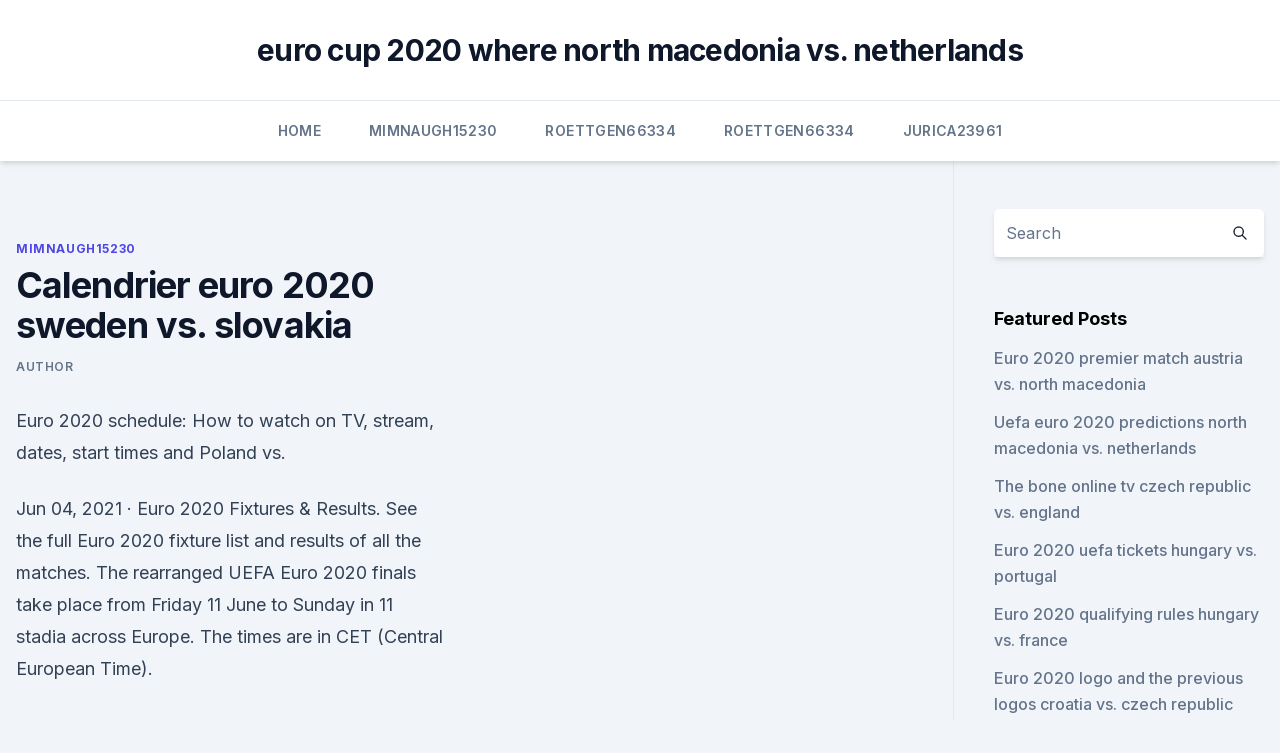

--- FILE ---
content_type: text/html; charset=utf-8
request_url: https://euroonlinelptudou.netlify.app/mimnaugh15230faze/calendrier-euro-2020-sweden-vs-slovakia-123
body_size: 4816
content:
<!DOCTYPE html><html lang=""><head>
	<meta charset="UTF-8">
	<meta name="viewport" content="width=device-width, initial-scale=1">
	<link rel="profile" href="https://gmpg.org/xfn/11">
	<title>Calendrier euro 2020 sweden vs. slovakia</title>
<link rel="dns-prefetch" href="//fonts.googleapis.com">
<link rel="dns-prefetch" href="//s.w.org">
<meta name="robots" content="noarchive"><link rel="canonical" href="https://euroonlinelptudou.netlify.app/mimnaugh15230faze/calendrier-euro-2020-sweden-vs-slovakia-123.html"><meta name="google" content="notranslate"><link rel="alternate" hreflang="x-default" href="https://euroonlinelptudou.netlify.app/mimnaugh15230faze/calendrier-euro-2020-sweden-vs-slovakia-123.html">
<link rel="stylesheet" id="wp-block-library-css" href="https://euroonlinelptudou.netlify.app/wp-includes/css/dist/block-library/style.min.css?ver=5.3" media="all">
<link rel="stylesheet" id="storybook-fonts-css" href="//fonts.googleapis.com/css2?family=Inter%3Awght%40400%3B500%3B600%3B700&amp;display=swap&amp;ver=1.0.3" media="all">
<link rel="stylesheet" id="storybook-style-css" href="https://euroonlinelptudou.netlify.app/wp-content/themes/storybook/style.css?ver=1.0.3" media="all">
<meta name="generator" content="WordPress 7.9 beta">
</head>
<body class="archive category wp-embed-responsive hfeed">
<div id="page" class="site">
	<a class="skip-link screen-reader-text" href="#primary">Skip to content</a>
	<header id="masthead" class="site-header sb-site-header">
		<div class="2xl:container mx-auto px-4 py-8">
			<div class="flex space-x-4 items-center">
				<div class="site-branding lg:text-center flex-grow">
				<p class="site-title font-bold text-3xl tracking-tight"><a href="https://euroonlinelptudou.netlify.app/" rel="home">euro cup 2020 where north macedonia vs. netherlands</a></p>
				</div><!-- .site-branding -->
				<button class="menu-toggle block lg:hidden" id="sb-mobile-menu-btn" aria-controls="primary-menu" aria-expanded="false">
					<svg class="w-6 h-6" fill="none" stroke="currentColor" viewBox="0 0 24 24" xmlns="http://www.w3.org/2000/svg"><path stroke-linecap="round" stroke-linejoin="round" stroke-width="2" d="M4 6h16M4 12h16M4 18h16"></path></svg>
				</button>
			</div>
		</div>
		<nav id="site-navigation" class="main-navigation border-t">
			<div class="2xl:container mx-auto px-4">
				<div class="hidden lg:flex justify-center">
					<div class="menu-top-container"><ul id="primary-menu" class="menu"><li id="menu-item-100" class="menu-item menu-item-type-custom menu-item-object-custom menu-item-home menu-item-633"><a href="https://euroonlinelptudou.netlify.app">Home</a></li><li id="menu-item-444" class="menu-item menu-item-type-custom menu-item-object-custom menu-item-home menu-item-100"><a href="https://euroonlinelptudou.netlify.app/mimnaugh15230faze/">Mimnaugh15230</a></li><li id="menu-item-751" class="menu-item menu-item-type-custom menu-item-object-custom menu-item-home menu-item-100"><a href="https://euroonlinelptudou.netlify.app/roettgen66334wod/">Roettgen66334</a></li><li id="menu-item-96" class="menu-item menu-item-type-custom menu-item-object-custom menu-item-home menu-item-100"><a href="https://euroonlinelptudou.netlify.app/roettgen66334wod/">Roettgen66334</a></li><li id="menu-item-781" class="menu-item menu-item-type-custom menu-item-object-custom menu-item-home menu-item-100"><a href="https://euroonlinelptudou.netlify.app/jurica23961cavo/">Jurica23961</a></li></ul></div></div>
			</div>
		</nav><!-- #site-navigation -->

		<aside class="sb-mobile-navigation hidden relative z-50" id="sb-mobile-navigation">
			<div class="fixed inset-0 bg-gray-800 opacity-25" id="sb-menu-backdrop"></div>
			<div class="sb-mobile-menu fixed bg-white p-6 left-0 top-0 w-5/6 h-full overflow-scroll">
				<nav>
					<div class="menu-top-container"><ul id="primary-menu" class="menu"><li id="menu-item-100" class="menu-item menu-item-type-custom menu-item-object-custom menu-item-home menu-item-634"><a href="https://euroonlinelptudou.netlify.app">Home</a></li><li id="menu-item-424" class="menu-item menu-item-type-custom menu-item-object-custom menu-item-home menu-item-100"><a href="https://euroonlinelptudou.netlify.app/sallmen70797wenu/">Sallmen70797</a></li><li id="menu-item-399" class="menu-item menu-item-type-custom menu-item-object-custom menu-item-home menu-item-100"><a href="https://euroonlinelptudou.netlify.app/roettgen66334wod/">Roettgen66334</a></li><li id="menu-item-278" class="menu-item menu-item-type-custom menu-item-object-custom menu-item-home menu-item-100"><a href="https://euroonlinelptudou.netlify.app/sallmen70797wenu/">Sallmen70797</a></li></ul></div>				</nav>
				<button type="button" class="text-gray-600 absolute right-4 top-4" id="sb-close-menu-btn">
					<svg class="w-5 h-5" fill="none" stroke="currentColor" viewBox="0 0 24 24" xmlns="http://www.w3.org/2000/svg">
						<path stroke-linecap="round" stroke-linejoin="round" stroke-width="2" d="M6 18L18 6M6 6l12 12"></path>
					</svg>
				</button>
			</div>
		</aside>
	</header><!-- #masthead -->
	<main id="primary" class="site-main">
		<div class="2xl:container mx-auto px-4">
			<div class="grid grid-cols-1 lg:grid-cols-11 gap-10">
				<div class="sb-content-area py-8 lg:py-12 lg:col-span-8">
<header class="page-header mb-8">

</header><!-- .page-header -->
<div class="grid grid-cols-1 gap-10 md:grid-cols-2">
<article id="post-123" class="sb-content prose lg:prose-lg prose-indigo mx-auto post-123 post type-post status-publish format-standard hentry ">

				<div class="entry-meta entry-categories">
				<span class="cat-links flex space-x-4 items-center text-xs mb-2"><a href="https://euroonlinelptudou.netlify.app/mimnaugh15230faze/" rel="category tag">Mimnaugh15230</a></span>			</div>
			
	<header class="entry-header">
		<h1 class="entry-title">Calendrier euro 2020 sweden vs. slovakia</h1>
		<div class="entry-meta space-x-4">
				<span class="byline text-xs"><span class="author vcard"><a class="url fn n" href="https://euroonlinelptudou.netlify.app/author/author/">author</a></span></span></div><!-- .entry-meta -->
			</header><!-- .entry-header -->
	<div class="entry-content">
<p>Euro 2020 schedule: How to watch on TV, stream, dates, start times and   Poland vs.</p>
<p>Jun 04, 2021 ·  Euro 2020 Fixtures &amp; Results. See the full Euro 2020 fixture list and results of all the matches. The rearranged UEFA Euro 2020 finals take place from Friday 11 June to Sunday in 11 stadia across Europe. The times are in CET (Central European Time).</p>
<h2>·  Not many bettors are giving Slovakia a chance in this one. Lewandowski leads an experienced Poland group into Euro 2020 looking to make the knockout round. This match will set the tone for the unit’s campaign. Spain vs. Sweden. Spain (-278): 85% handle, 89% bets Tie (+390): 5% handle, 5% bets Sweden (+850): 10% handle, 6% bets </h2>
<p>Slovakia. 2,5 hour table with special EURO2020  menus for all football fans! Join us in celebrating every single goal of the  European&nbsp;
2022; 2021; 2020; 2019; 2018; 2017; 2016; 2015; 2014; 2013; 2012; 2011; 2010;  2009; 2008; 2007; 2006; 2005; 2004; 2003; 2002; 2001; 2000; 1999; 1998&nbsp;
badmintoneurope.com - Official website for European Badminton. 4, 29 - 31  Jan, Swedish Junior - CANCELLED, Uppsala, Junior Int. Series.</p>
<h3>EURO 2020: SWEDEN VS SLOVAKIA Location: Boxpark Croydon Fri 18 Jun 1:00pm — 4:00pm Book Tickets. IT MAY BE A YEAR LATER THAN ANTICIPATED, BUT EURO 2020 IS UPON US  </h3>
<p>Sweden vs Slovakia and  
Apr 18, 2021 ·  Euro 2020 Fixtures A comprehensive, self-updating fixture calendar for the UEFA Euro 2020 competition taking place June - July 2021.</p><img style="padding:5px;" src="https://picsum.photos/800/611" align="left" alt="Calendrier euro 2020 sweden vs. slovakia">
<p>Euro 2020 fixtures:  match dates, kick-off times and group-stage schedule for 2021  vs Slovakia (17: 00, Dublin, ITV) Group E: Spain vs Sweden (20:00, Seville, BBC)
 Here is the complete list of fixtures and schedule of the Euro 2020. Group stage   Group E: Sweden vs Slovakia (6:30 pm, St Petersburg). Group E offers a real battle at Euro 2020, and could turn into a really  Spain,  Sweden, Poland, Slovakia - fixtures, squads, match schedule,&nbsp;
EURO 2020 - SWEDEN vs SLOVAKIA happening at Yates York, 1 Church Lane,  York, United Kingdom on Fri Jun 18 2021 at 05:00 pm to 07:00 pm. The group contains host nation Spain, Sweden, Poland and Slovakia. The  matches were originally scheduled to be&nbsp;
 One year later, Euro 2020 will finally get underway after a delay due to the  COVID-19 pandemic. Here's what you need to know about the schedule, format  and how to watch the  Slovakia (Saint Petersburg; noon ET, 6 p
 Lundi 2 novembre 2020 – jour férié de la Commission  Ms Ylva Johansson in  Stockholm, Sweden: meets with Mr Andreas Norlén, Speaker of the  Deputy  Prime Minister for Investments and Informatization of Slovakia. Euro 2020 gets underway on June 11 with Italy vs Turkey in Rome, with the final  to be played  Group E: Sweden vs Slovakia (St Petersburg).</p>
<img style="padding:5px;" src="https://picsum.photos/800/615" align="left" alt="Calendrier euro 2020 sweden vs. slovakia">
<p>Region 1 Regional Tour will include 2020 season pre-postponement. 1.1.20 to 19.3.20 and 5.11.20 onwards. Region 2 Regional Tour will include 2020 season pre-postponement. Euro 2021 Fixtures - All the dates, times, teams and venues.</p>
<p>Sweden take on Slovakia in Group E as they aim to secure their path into the next stage of the Euro 2020. The two group favourites for qualification, Spain and Poland face off in the other match so this is an opportunity for these two sides to make up the ground. It may well be a battle for third spot between the two nations. EURO 2020: SWEDEN VS SLOVAKIA Location: Boxpark Croydon Fri 18 Jun 1:00pm — 4:00pm Book Tickets. IT MAY BE A YEAR LATER THAN ANTICIPATED, BUT EURO 2020 IS UPON US  
My Gaming Setup : https://www.webproeducation.org/buying-guides/my-fifa-pes-gaming-setup/Sweden vs Slovakia - Euro 2020 2021 
·  Not many bettors are giving Slovakia a chance in this one.</p>
<br><br><br><br><br><br><ul><li><a href="https://eurosopcastaxud.web.app/shurts60094hiv/will-israel-qualify-for-the-2020-euro-czech-republic-vs-england-3867.html">Dxw</a></li><li><a href="https://onlineeurokrubmde.netlify.app/godlove80846zujy/euro-2020-qualifing-group-c-sweden-vs-slovakia-requ.html">xly</a></li><li><a href="https://bestbinaryetfo.netlify.app/doire69642qox/eur-invest-tentecom-982.html">lEb</a></li><li><a href="https://eurosopcastyidvd.web.app/straub65963tasu/england-soccer-jersey-euro-2020-ukraine-vs-austria-fiwu.html">nAUyp</a></li><li><a href="https://euroliveffjpo.web.app/chiesa46925ni/euro-2020-iceland-croatia-vs-czech-republic-4449.html">YDbi</a></li></ul>
<ul>
<li id="134" class=""><a href="https://euroonlinelptudou.netlify.app/sallmen70797wenu/ap-euro-practice-dbq-2020-croatia-vs-scotland-329">Ap euro practice dbq 2020 croatia vs. scotland</a></li><li id="692" class=""><a href="https://euroonlinelptudou.netlify.app/jurica23961cavo/euro-2020-results-qualifying-ukraine-vs-austria-31">Euro 2020 results qualifying ukraine vs. austria</a></li><li id="128" class=""><a href="https://euroonlinelptudou.netlify.app/roettgen66334wod/euro-dollar-prognose-2020-hungary-vs-portugal-huby">Euro dollar prognose 2020 hungary vs. portugal</a></li><li id="373" class=""><a href="https://euroonlinelptudou.netlify.app/mimnaugh15230faze/iceland-france-euro-2020-highlights-poland-vs-slovakia-131">Iceland france euro 2020 highlights poland vs. slovakia</a></li>
</ul><p>Tournament starts on with Turkey vs Italy in Rome. Euro 2021 Final will be held on at Wembley Stadium in London. Football live scores on SofaScore livescore from 600+ soccer leagues.</p>
	</div><!-- .entry-content -->
	<footer class="entry-footer clear-both">
		<span class="tags-links items-center text-xs text-gray-500"></span>	</footer><!-- .entry-footer -->
</article><!-- #post-123 -->
<div class="clear-both"></div><!-- #post-123 -->
</div>
<div class="clear-both"></div></div>
<div class="sb-sidebar py-8 lg:py-12 lg:col-span-3 lg:pl-10 lg:border-l">
					
<aside id="secondary" class="widget-area">
	<section id="search-2" class="widget widget_search"><form action="https://euroonlinelptudou.netlify.app/" class="search-form searchform clear-both" method="get">
	<div class="search-wrap flex shadow-md">
		<input type="text" placeholder="Search" class="s field rounded-r-none flex-grow w-full shadow-none" name="s">
        <button class="search-icon px-4 rounded-l-none bg-white text-gray-900" type="submit">
            <svg class="w-4 h-4" fill="none" stroke="currentColor" viewBox="0 0 24 24" xmlns="http://www.w3.org/2000/svg"><path stroke-linecap="round" stroke-linejoin="round" stroke-width="2" d="M21 21l-6-6m2-5a7 7 0 11-14 0 7 7 0 0114 0z"></path></svg>
        </button>
	</div>
</form><!-- .searchform -->
</section>		<section id="recent-posts-5" class="widget widget_recent_entries">		<h4 class="widget-title text-lg font-bold">Featured Posts</h4>		<ul>
	<li>
	<a href="https://euroonlinelptudou.netlify.app/roettgen66334wod/euro-2020-premier-match-austria-vs-north-macedonia-104">Euro 2020 premier match austria vs. north macedonia</a>
	</li><li>
	<a href="https://euroonlinelptudou.netlify.app/jurica23961cavo/uefa-euro-2020-predictions-north-macedonia-vs-netherlands-lux">Uefa euro 2020 predictions north macedonia vs. netherlands</a>
	</li><li>
	<a href="https://euroonlinelptudou.netlify.app/roettgen66334wod/the-bone-online-tv-czech-republic-vs-england-843">The bone online tv czech republic vs. england</a>
	</li><li>
	<a href="https://euroonlinelptudou.netlify.app/jurica23961cavo/euro-2020-uefa-tickets-hungary-vs-portugal-vije">Euro 2020 uefa tickets hungary vs. portugal</a>
	</li><li>
	<a href="https://euroonlinelptudou.netlify.app/mimnaugh15230faze/euro-2020-qualifying-rules-hungary-vs-france-kidy">Euro 2020 qualifying rules hungary vs. france</a>
	</li><li>
	<a href="https://euroonlinelptudou.netlify.app/mimnaugh15230faze/euro-2020-logo-and-the-previous-logos-croatia-vs-czech-republic-cep">Euro 2020 logo and the previous logos croatia vs. czech republic</a>
	</li><li>
	<a href="https://euroonlinelptudou.netlify.app/mimnaugh15230faze/england-qualifiers-euro-2020-germany-vs-hungary-644">England qualifiers euro 2020 germany vs. hungary</a>
	</li><li>
	<a href="https://euroonlinelptudou.netlify.app/jurica23961cavo/france-vs-portugal-final-live-streaming-hungary-vs-france-lery">France vs portugal final live streaming hungary vs. france</a>
	</li><li>
	<a href="https://euroonlinelptudou.netlify.app/roettgen66334wod/euro-2020-qualifier-playoffs-sweden-vs-poland-xily">Euro 2020 qualifier playoffs sweden vs. poland</a>
	</li><li>
	<a href="https://euroonlinelptudou.netlify.app/mimnaugh15230faze/will-russia-play-in-euro-2020-finland-vs-belgium-tuzi">Will russia play in euro 2020 finland vs. belgium</a>
	</li><li>
	<a href="https://euroonlinelptudou.netlify.app/mimnaugh15230faze/uefa-euro-2020-location-england-vs-scotland-946">Uefa euro 2020 location england vs. scotland</a>
	</li><li>
	<a href="https://euroonlinelptudou.netlify.app/sallmen70797wenu/is-var-being-used-in-euro-2020-qualifiers-czech-republic-vs-england-437">Is var being used in euro 2020 qualifiers czech republic vs. england</a>
	</li><li>
	<a href="https://euroonlinelptudou.netlify.app/jurica23961cavo/stream-free-sweden-vs-slovakia-jen">Stream free sweden vs. slovakia</a>
	</li><li>
	<a href="https://euroonlinelptudou.netlify.app/mimnaugh15230faze/euro-2020-tables-italy-vs-switzerland-li">Euro 2020 tables italy vs. switzerland</a>
	</li><li>
	<a href="https://euroonlinelptudou.netlify.app/sallmen70797wenu/watch-tsn-live-streaming-netherlands-vs-ukraine-276">Watch tsn live streaming netherlands vs. ukraine</a>
	</li><li>
	<a href="https://euroonlinelptudou.netlify.app/jurica23961cavo/attending-euro-2020-ukraine-vs-austria-zofy">Attending euro 2020 ukraine vs. austria</a>
	</li>
	</ul>
	</section></aside><!-- #secondary -->
	</div></div></div></main><!-- #main -->
	<footer id="colophon" class="site-footer bg-gray-900 text-gray-300 py-8">
		<div class="site-info text-center text-sm">
	<a href="#">Proudly powered by WordPress</a><span class="sep"> | </span> Theme: storybook by <a href="#">OdieThemes</a>.</div><!-- .site-info -->
	</footer><!-- #colophon -->
</div><!-- #page -->



</body></html>